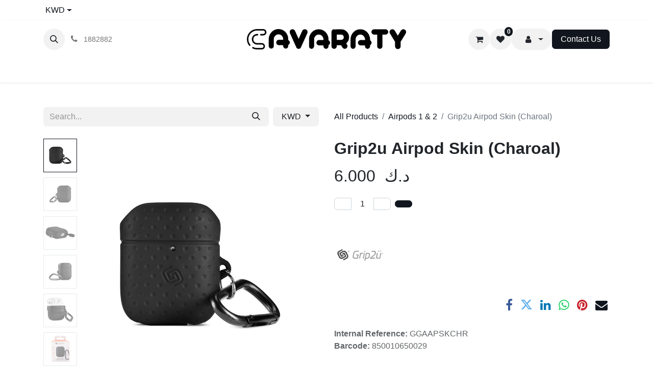

--- FILE ---
content_type: text/html; charset=utf-8
request_url: https://www.cavaraty.com/shop/ggaapskchr-grip2u-airpod-skin-charoal-40266?category=99&order=list_price+desc
body_size: 15177
content:

        

    
        
<!DOCTYPE html>
<html lang="en-US" data-website-id="1" data-main-object="product.template(40266,)" data-add2cart-redirect="1">
    <head>
        <meta charset="utf-8"/>
        <meta http-equiv="X-UA-Compatible" content="IE=edge"/>
        <meta name="viewport" content="width=device-width, initial-scale=1"/>
        <meta name="generator" content="Odoo"/>
            
                        <meta property="og:type" content="website"/>
                        <meta property="og:title" content="Grip2u Airpod Skin (Charoal)"/>
                        <meta property="og:site_name" content="CAVARATY"/>
                        <meta property="og:url" content="https://www.cavaraty.com/shop/ggaapskchr-grip2u-airpod-skin-charoal-40266"/>
                        <meta property="og:image" content="https://www.cavaraty.com/web/image/product.template/40266/image_1024?unique=35fc875"/>
                        <meta property="og:description"/>
            
                    <meta name="twitter:card" content="summary_large_image"/>
                    <meta name="twitter:title" content="Grip2u Airpod Skin (Charoal)"/>
                    <meta name="twitter:image" content="https://www.cavaraty.com/web/image/product.template/40266/image_1024?unique=35fc875"/>
                    <meta name="twitter:description"/>

        <link rel="canonical" href="https://www.cavaraty.com/shop/ggaapskchr-grip2u-airpod-skin-charoal-40266"/>

        <link rel="preconnect" href="https://fonts.gstatic.com/" crossorigin=""/>
        <title> Grip2u Airpod Skin (Charoal) | CAVARATY </title>
        <link type="image/x-icon" rel="shortcut icon" href="/web/image/website/1/favicon?unique=eb61d26"/>
        <link rel="preload" href="/web/static/src/libs/fontawesome/fonts/fontawesome-webfont.woff2?v=4.7.0" as="font" crossorigin=""/>
        <link type="text/css" rel="stylesheet" href="/web/assets/1/00e631c/web.assets_frontend.min.css"/>
        <script id="web.layout.odooscript" type="text/javascript">
            var odoo = {
                csrf_token: "049bd46dd44566bb41a9fe17e8c28dd2b63f3d52o1800171841",
                debug: "",
            };
        </script>
        <script type="text/javascript">
            odoo.__session_info__ = {"is_admin": false, "is_system": false, "is_public": true, "is_website_user": true, "user_id": false, "is_frontend": true, "profile_session": null, "profile_collectors": null, "profile_params": null, "show_effect": true, "currencies": {"130": {"symbol": "\u062f.\u0625", "position": "after", "digits": [69, 2]}, "54": {"symbol": "BD", "position": "after", "digits": [69, 3]}, "1": {"symbol": "\u20ac", "position": "after", "digits": [69, 2]}, "96": {"symbol": " \u062f.\u0643 ", "position": "after", "digits": [69, 3]}, "166": {"symbol": "\u0631.\u0639.", "position": "after", "digits": [69, 3]}, "160": {"symbol": "QR", "position": "after", "digits": [69, 2]}, "153": {"symbol": "SR", "position": "after", "digits": [69, 2]}, "2": {"symbol": "$", "position": "before", "digits": [69, 2]}}, "bundle_params": {"lang": "en_US", "website_id": 1}, "websocket_worker_version": "17.0-3", "translationURL": "/website/translations", "cache_hashes": {"translations": "5429efad817be5878b38169072ec0d40c9ad771b"}, "geoip_country_code": "US", "geoip_phone_code": 1, "lang_url_code": "en_US"};
            if (!/(^|;\s)tz=/.test(document.cookie)) {
                const userTZ = Intl.DateTimeFormat().resolvedOptions().timeZone;
                document.cookie = `tz=${userTZ}; path=/`;
            }
        </script>
        <script type="text/javascript" defer="defer" src="/web/assets/1/73add4e/web.assets_frontend_minimal.min.js" onerror="__odooAssetError=1"></script>
        <script type="text/javascript" defer="defer" data-src="/web/assets/1/59a0a87/web.assets_frontend_lazy.min.js" onerror="__odooAssetError=1"></script>
        
        <!-- Google tag (gtag.js) -->
<script async src="https://www.googletagmanager.com/gtag/js?id=G-NQ85KBWLM1"></script>
<script>
  window.dataLayer = window.dataLayer || [];
  function gtag(){dataLayer.push(arguments);}
  gtag('js', new Date());

  gtag('config', 'G-NQ85KBWLM1');
</script>

<!-- Hotjar Tracking Code for https://www.cavaraty.com -->
<script>
    (function(h,o,t,j,a,r){
        h.hj=h.hj||function(){(h.hj.q=h.hj.q||[]).push(arguments)};
        h._hjSettings={hjid:3871367,hjsv:6};
        a=o.getElementsByTagName('head')[0];
        r=o.createElement('script');r.async=1;
        r.src=t+h._hjSettings.hjid+j+h._hjSettings.hjsv;
        a.appendChild(r);
    })(window,document,'https://static.hotjar.com/c/hotjar-','.js?sv=');
</script>

<!-- Google Tag Manager -->
<script>(function(w,d,s,l,i){w[l]=w[l]||[];w[l].push({'gtm.start':
new Date().getTime(),event:'gtm.js'});var f=d.getElementsByTagName(s)[0],
j=d.createElement(s),dl=l!='dataLayer'?'&l='+l:'';j.async=true;j.src=
'https://www.googletagmanager.com/gtm.js?id='+i+dl;f.parentNode.insertBefore(j,f);
})(window,document,'script','dataLayer','GTM-PW322N3');</script>
<!-- End Google Tag Manager -->

<script id="mcjs">!function(c,h,i,m,p){m=c.createElement(h),p=c.getElementsByTagName(h)[0],m.async=1,m.src=i,p.parentNode.insertBefore(m,p)}(document,"script","https://chimpstatic.com/mcjs-connected/js/users/5ae8215efdbbc54f870384c35/19b84464b557c1bb26a22b6bc.js");</script>
    </head>
    <body>
        <div id="wrapwrap" class="   ">
        
        <div class="tp-bottombar-component o_not_editable w-100 tp-bottombar-component-style-1 p-0 tp-has-drower-element">
            

            <ul class="list-inline my-2 px-5 d-flex tp-bottombar-main-element justify-content-between">
        <li class="list-inline-item o_not_editable position-relative tp-bottom-action-btn text-center  ">
            <a aria-label="Home" class=" " href="/">
                <i class="tp-action-btn-icon fa fa-home"></i>
            </a>
            <div class="tp-action-btn-label">Home</div>
        </li>
        <li class="list-inline-item o_not_editable position-relative tp-bottom-action-btn text-center tp-search-sidebar-action ">
            <a aria-label="Search" class=" " href="#">
                <i class="tp-action-btn-icon fa fa-search"></i>
            </a>
            <div class="tp-action-btn-label">Search</div>
        </li>
                        <li class="list-inline-item text-center tp-bottom-action-btn tp-drawer-action-btn align-items-center d-flex justify-content-center rounded-circle">
                            <a href="#" aria-label="Open menu"><i class="tp-drawer-icon fa fa-th"></i></a>
                        </li>
        <li class="list-inline-item o_not_editable position-relative tp-bottom-action-btn text-center  ">
            <a aria-label="Wishlist" class="o_wsale_my_wish tp-force-d-block " href="/shop/wishlist">
                <i class="tp-action-btn-icon fa fa-heart"></i>
                <sup class="my_wish_quantity o_animate_blink badge text-bg-primary">0</sup>
            </a>
            <div class="tp-action-btn-label">Wishlist</div>
        </li>
        <li class="list-inline-item o_not_editable tp-bottom-action-btn">
            <div class="dropdown">
                <a href="#" class="dropdown-toggle" data-bs-toggle="dropdown" bs-aria-label="Account Info"><i class="fa fa-user tp-action-btn-icon"></i></a>
                <div class="tp-action-btn-label">Account</div>
                <div class="dropdown-menu dropdown-menu-right" role="menu">
                    <div class="dropdown-header">Guest</div>
                    <a href="/web/login" role="menuitem" class="dropdown-item">Login</a>
                    <div class="dropdown-divider"></div>
                    <a href="/shop/cart" role="menuitem" class="dropdown-item">My Cart</a>
                    <a href="/shop/wishlist" role="menuitem" class="dropdown-item">Wishlist (<span class="tp-wishlist-counter">0</span>)</a>
                    <a href="/my/warranties" role="menuitem" class="dropdown-item">Warranties</a>
                </div>
            </div>
        </li>
            </ul>
            <hr class="mx-4"/>
            <ul class="list-inline d-flex my-2 px-5 tp-bottombar-secondary-element justify-content-between">
        <li class="list-inline-item o_not_editable position-relative tp-bottom-action-btn text-center  ">
            <a aria-label="Brands" class=" " href="/shop/all_brands">
                <i class="tp-action-btn-icon fa fa-tag "></i>
            </a>
            <div class="tp-action-btn-label">Brands</div>
        </li>
        <li class="list-inline-item o_not_editable position-relative tp-bottom-action-btn text-center tp-category-action ">
            <a aria-label="Category" class=" " href="#">
                <i class="tp-action-btn-icon fa fa-th-large"></i>
            </a>
            <div class="tp-action-btn-label">Category</div>
        </li>
        <li class="list-inline-item o_not_editable position-relative tp-bottom-action-btn text-center  ">
            <a aria-label="Orders" class=" " href="/my/orders">
                <i class="tp-action-btn-icon fa fa-file-text-o"></i>
            </a>
            <div class="tp-action-btn-label">Orders</div>
        </li>
            </ul>
        </div>
                <header id="top" data-anchor="true" data-name="Header" class="  o_header_fade_out o_hoverable_dropdown">
                    
                <div class="tp-preheader">
                <div class="container">
                    <div class="row justify-content-lg-between justify-content-center align-items-center">
                        <div class="col-auto py-2 d-lg-block">
        

            <div class="js_language_selector  o_not_editable">
                <a href="#" data-bs-toggle="dropdown" aria-haspopup="true" aria-expanded="true" class="dropdown-toggle d-flex align-items-center ">
                            <span class="ms-1">KWD</span>
                </a>
                <div class="dropdown-menu" role="menu">
                        <li class="dropdown-item">
                            <select class="custom-select form-control tp-select-pricelist">
                                    <option selected="selected" value="/shop/change_pricelist/1">
                                         د.ك  KWD
                                    </option>
                                    <option value="/shop/change_pricelist/6">
                                        QR QAR
                                    </option>
                                    <option value="/shop/change_pricelist/233">
                                        ر.ع. OMR
                                    </option>
                                    <option value="/shop/change_pricelist/231">
                                        $ USD
                                    </option>
                                    <option value="/shop/change_pricelist/230">
                                        د.إ AED
                                    </option>
                                    <option value="/shop/change_pricelist/229">
                                        BD BHD
                                    </option>
                            </select>
                        </li>
                            <a class="dropdown-item my-1 js_change_lang" href="/ar_001/shop/ggaapskchr-grip2u-airpod-skin-charoal-40266?category=99&amp;order=list_price+desc" data-url_code="ar_001">
                                <span> الْعَرَبيّة</span>
                            </a>
                            <a class="dropdown-item my-1 js_change_lang" href="/shop/ggaapskchr-grip2u-airpod-skin-charoal-40266?category=99&amp;order=list_price+desc" data-url_code="en_US">
                                <span>English (US)</span>
                            </a>
                </div>
            </div>
        
                        </div>
                    </div>
                </div>
            </div>
            
    <nav data-name="Navbar" aria-label="Main" class="navbar navbar-expand-lg navbar-light o_colored_level o_cc d-none d-lg-block pt-3 shadow-sm ">
        

                <div id="o_main_nav" class="o_main_nav container flex-wrap">
                    <div class="o_header_hide_on_scroll d-grid align-items-center w-100 o_grid_header_3_cols pb-3">
                        <ul class="navbar-nav align-items-center gap-1">
                            
        <li class="">
                <div class="modal fade css_editable_mode_hidden" id="o_search_modal" aria-hidden="true" tabindex="-1">
                    <div class="modal-dialog modal-lg pt-5">
                        <div class="modal-content mt-5">
    <form method="get" class="o_searchbar_form o_wait_lazy_js s_searchbar_input " action="/website/search" data-snippet="s_searchbar_input">
            <div role="search" class="input-group ">
        <input type="search" name="search" class="search-query form-control oe_search_box border-0 bg-light None" placeholder="Search..." value="" data-search-type="products" data-limit="5" data-display-image="true" data-display-description="true" data-display-extra-link="true" data-display-detail="true" data-order-by="name asc"/>
        <button type="submit" aria-label="Search" title="Search" class="btn oe_search_button btn-light">
            <i class="oi oi-search"></i>
        </button>
    </div>

            <input name="order" type="hidden" class="o_search_order_by" value="name asc"/>
            
    
        </form>
                        </div>
                    </div>
                </div>
                <a data-bs-target="#o_search_modal" data-bs-toggle="modal" role="button" title="Search" href="#" class="btn rounded-circle p-1 lh-1 o_navlink_background text-reset o_not_editable">
                    <i class="oi oi-search fa-stack lh-lg"></i>
                </a>
        </li>
                            
                            
        <li class="">
                <div data-name="Text" class="s_text_block ">
                    <a href="tel://1882882" class="nav-link o_nav-link_secondary p-2" data-bs-original-title="" title="">
                        <i class="fa fa-1x fa-fw fa-phone me-1"></i>&nbsp;<span class="o_force_ltr"><small style="display: inline-block;">1882882</small></span></a>
                </div>
        </li>
                        </ul>
                        
    <a data-name="Navbar Logo" href="/" class="navbar-brand logo mx-auto mw-100">
            
            <span role="img" aria-label="Logo of CAVARATY" title="CAVARATY"><img src="/web/image/website/1/logo/CAVARATY?unique=eb61d26" class="img img-fluid" width="95" height="40" alt="CAVARATY" loading="lazy"/></span>
        </a>
    
                        <ul class="navbar-nav align-items-center gap-1 flex-wrap justify-content-end ms-auto">
        
            <li class=" divider d-none"></li> 
            <li class="o_wsale_my_cart  ">
                <a href="/shop/cart" aria-label="eCommerce cart" class="o_navlink_background btn position-relative rounded-circle p-1 text-reset">
                    <div class="">
                        <i class="fa fa-shopping-cart fa-stack"></i>
                        <sup class="my_cart_quantity badge text-bg-primary position-absolute top-0 end-0 mt-n1 me-n1 rounded-pill d-none" data-order-id="">0</sup>
                    </div>
                </a>
            </li>
        
        
            <li class="o_wsale_my_wish  ">
                <a href="/shop/wishlist" class="o_navlink_background btn position-relative rounded-circle p-1 text-reset">
                    <div class="">
                        <i class="fa fa-1x fa-heart fa-stack"></i>
                        <sup class="my_wish_quantity o_animate_blink badge text-bg-primary position-absolute top-0 end-0 mt-n1 me-n1 rounded-pill">0</sup>
                    </div>
                </a>
            </li>
        
                            
            <li class=" o_no_autohide_item">
                <a href="/web/login" class="o_navlink_background btn rounded-circle text-reset d-none">Sign in</a>
            </li>
                            
        
    <li class="dropdown o_no_autohide_item">
                <a href="#" role="button" data-bs-toggle="dropdown" class="dropdown-toggle btn o_navlink_background btn d-flex align-items-center rounded-pill py-1 text-reset">
                    <div class="">
                        <i class="fa fa-1x fa-fw fa-user fa-stack"></i>
                    </div>
                    
                </a>
                <div role="menu" class="dropdown-menu js_usermenu dropdown-menu-end">
                    <span class="dropdown-item ps-3">Guest</span>
                    <a href="/web/login" role="menuitem" class="dropdown-item ps-3">Login</a>
                    <div id="o_logout_divider_123" class="dropdown-divider"></div>
                    <a href="/shop/cart" role="menuitem" class="dropdown-item ps-3">
                        <i class="fa fa-fw fa-shopping-cart me-1 small text-primary"></i>My Cart</a>
                    <a href="/shop/wishlist" role="menuitem" class="dropdown-item ps-3">
                        <i class="fa fa-fw fa-heart me-1 small text-primary"></i>
                        Wishlist (<span class="tp-wishlist-counter">0</span>)</a>
                    <a href="/my/warranties" role="menuitem" class="dropdown-item ps-3">
                        <i class="fa fa-fw fa-certificate me-1 small text-primary"></i>
                    Warranties</a>
                </div>
            </li>
        
                            
                            
        <li class="">
            <div class="oe_structure oe_structure_solo ">
                <section class="oe_unremovable oe_unmovable s_text_block" data-snippet="s_text_block" data-name="Text">
                    <div class="container">
                        <a href="/contactus" class="oe_unremovable btn btn-primary btn_cta">Contact Us</a>
                    </div>
                </section>
            </div>
        </li>
                        </ul>
                    </div>
                    <div class="d-flex justify-content-center w-100">
                        
    <ul id="top_menu" role="menu" class="nav navbar-nav top_menu o_menu_loading pb-0">
        

                            
    <li role="presentation" class="nav-item">
        <a role="menuitem" href="/shop/all_brands" class="nav-link ">
            <span>BRANDS</span>
        </a>
    </li>
    <li role="presentation" class="nav-item dropdown position-static">
        <a data-bs-toggle="dropdown" href="#" role="menuitem" class="nav-link dropdown-toggle o_mega_menu_toggle  " data-bs-display="static">
            <span>DEVICES</span>
        </a>
        <div data-name="Mega Menu" class="dropdown-menu o_mega_menu dropdown-menu-left"><section class="s_mega_menu_1 tp-mega-menu p-3 p-lg-4 o_colored_level" data-snippet="s_mega_menu_1" data-name="Mega Menu - 1" style="background-color: white !important;"><div class="container"><div class="row g-0 s_nb_column_fixed"><div class="col-12 col-lg-6"><div class="row g-0"><div class="col-12 col-lg-6"><h6><a href="/shop/category/devices-apple-174">Apple</a></h6><ul class="list-unstyled tp-megamenu-list-dark mb-4"><li><a href="/shop/category/devices-apple-iphone-190#top">iPhone</a></li><li><a href="/shop/category/devices-apple-ipad-185#top">iPad</a></li><li><a href="/shop/category/devices-apple-apple-watch-180#top" data-bs-original-title="" title="" aria-describedby="tooltip876722">Apple Watch</a></li><li><a href="/shop/category/devices-apple-apple-airpods-175#top">Apple AirPods</a></li><li><a href="/shop/category/devices-apple-apple-tv-179#top">Apple TV<br></a></li><li><a href="/shop/category/devices-apple-apple-pencil-178#top"><br></a></li><li><a href="/shop/category/devices-apple-macbook-557" data-bs-original-title="" title="" aria-describedby="tooltip580268"><br data-bs-original-title="" title="" aria-describedby="tooltip774434"></a></li></ul></div><div class="col-12 col-lg-6"><h6> <a href="/shop/category/devices-samsung-198">Samsung</a></h6><ul class="list-unstyled tp-megamenu-list-dark mb-4"><li><a href="/shop/category/devices-samsung-galaxy-watch-488#top">Galaxy Watch</a></li><li><a href="/shop/category/devices-samsung-galaxy-buds-199#top">Galaxy Buds</a></li></ul><h6><br></h6><ul class="list-unstyled tp-megamenu-list-dark mb-4 mb-lg-0"><li><br></li></ul></div></div></div><div class="col-12 col-lg-6"><div class="row g-0"><div class="col-12 col-lg-6"><h6> <a href="/shop/category/devices-huawei-492">Huawei</a></h6><ul class="list-unstyled tp-megamenu-list-dark mb-4 mb-lg-0"><li><a href="/shop/category/devices-huawei-freebuds-493#top">Huawei FreeBuds</a></li><li><br></li><li><br></li><li><br></li><li><br></li></ul></div><div class="col-12 col-lg-6"><h6><a href="/shop/category/devices-alcatel-468#top">Alcatel</a></h6><ul class="list-unstyled tp-megamenu-list-dark"><li><a href="/shop/category/devices-alcatel-phones-487#top">Phone</a>s</li><li><br></li><li><br></li></ul></div></div></div></div></div></section>



























































































<section class="s_mega_menu_1 tp-mega-menu p-3 p-lg-4 o_colored_level" data-snippet="s_mega_menu_1" data-name="Mega Menu - 1" style="background-color: white !important;">
            <div class="container">
                <div class="g-0 row s_nb_column_fixed">
                    <div class="col-12 col-lg-6"><div class="g-0 row"><div class="col-12 col-lg-6"><ul class="list-unstyled mb-4 tp-megamenu-list-dark"><li><br></li></ul><ul class="list-unstyled mb-4 mb-lg-0 tp-megamenu-list-dark"><li><a href="#" data-bs-original-title="" title="" aria-describedby="tooltip548295"> </a></li></ul></div></div></div></div>
            </div>
        </section></div>
        
    </li>
    <li role="presentation" class="nav-item dropdown position-static">
        <a data-bs-toggle="dropdown" href="#" role="menuitem" class="nav-link dropdown-toggle o_mega_menu_toggle  " data-bs-display="static">
            <span>COVERS</span>
        </a>
        <div data-name="Mega Menu" class="dropdown-menu o_mega_menu dropdown-menu-left o_no_parent_editor"><section class="s_mega_menu_1 tp-mega-menu p-3 p-lg-4 o_colored_level pb64" data-snippet="s_mega_menu_1" data-name="Mega Menu - 1" style="background-color: white !important; background-image: none;">
            <div class="container">
                <div class="row g-0 s_nb_column_fixed">
                    <div class="col-12 col-lg-6 o_colored_level">
                        <div class="row g-0">
                            <div class="col-12 col-lg-6 o_colored_level"><h6><br></h6><h6><a href="/shop?order=create_date+desc&amp;category=115">iPhone</a></h6><ul class="list-unstyled tp-megamenu-list-dark mb-4"><li>i<a href="/shop/category/covers-apple-iphone-iphone-17-788" data-bs-original-title="" title="">Phone 1</a>7</li><li>i<a href="/shop/category/covers-apple-iphone-iphone-16-686">Phone 16</a></li><li><a href="/shop/category/covers-apple-iphone-iphone-15-634">iPhone 15</a></li><li><a href="/shop/category/covers-apple-iphone-iphone-14-595">iPhone 14</a></li><li><a href="/shop/category/covers-apple-iphone-iphone-13-main-485#top">iPhone 13</a></li><li><a href="/shop/category/covers-apple-iphone-iphone-12-607">iPhone 12</a></li><li><a href="/shop/category/covers-apple-iphone-iphone-11-546#top">iPhone 11</a></li><li><a href="/shop/category/covers-apple-iphone-iphone-x-xs-129#top">iPhone X/XS</a></li><li><a href="/shop/category/covers-apple-iphone-iphone-xs-max-131#top">iPhone X/XS Max</a></li><li><a href="/shop/category/covers-apple-iphone-iphone-xr-130#top">iPhone XR</a></li><li><a href="/shop/category/covers-apple-iphone-115#top">More ..</a></li></ul><h6><a href="/shop/category/covers-apple-97">Apple</a></h6><ul class="list-unstyled tp-megamenu-list-dark mb-4"><li><a href="/shop/category/covers-apple-apple-watch-101" data-bs-original-title="" title="" aria-describedby="tooltip570955">Apple Watch</a></li><li><a href="/shop/category/covers-apple-airtag-479">Apple AirTag</a></li><li><a href="https://www.cavaraty.com/shop/category/covers-apple-apple-pencil-547">Apple Pencil</a></li><li><a href="/shop/category/covers-apple-macbook-569">Apple MacBook</a><br></li><li><a href="/shop/category/covers-apple-apple-tv-remote-480" data-bs-original-title="" title="" aria-describedby="tooltip660746">Apple TV Remote</a></li></ul><p><br></p></div><div class="col-12 col-lg-6 o_colored_level"><ul class="list-unstyled mb-4 tp-megamenu-list-dark"> </ul><h6><a href="/shop?order=create_date+desc&amp;category=102">iPad</a></h6><ul class="list-unstyled tp-megamenu-list-dark mb-4 mb-lg-0"><li><a href="/shop/category/covers-apple-ipad-ipad-pro-13-674">iPad Pro 13"<br data-bs-original-title="" title="" aria-describedby="tooltip870499"></a></li><li><a href="/shop/category/covers-apple-ipad-ipad-pro-12-9-113" data-bs-original-title="" title="" aria-describedby="tooltip599323">iPad Pro 12.9"</a> </li><li><a href="/shop/category/covers-apple-ipad-ipad-pro-11-665" data-bs-original-title="" title="">iPad Pro 11"</a> </li><li><a href="/shop/category/covers-apple-ipad-ipad-10-9-105">iPad 10.9"</a> </li><li><a href="/shop/category/covers-apple-ipad-ipad-mini-542#top">iPad Mini</a></li><li><a href="/shop/category/covers-apple-ipad-ipad-10-2-103">iPad 10.2"</a> </li><li><a href="/shop/category/covers-apple-ipad-102">More ..</a></li><li><br></li></ul><h6><a href="/shop/category/covers-apple-airpods-98" data-bs-original-title="" title="" aria-describedby="tooltip240961">Airpods</a></h6><ul class="list-unstyled tp-megamenu-list-dark mb-4 mb-lg-0"><li><a href="/shop/category/covers-apple-airpods-airpods-max-573">Airpods Max</a></li><li><a href="/shop/category/covers-apple-airpods-airpods-pro-100" data-bs-original-title="" title="" aria-describedby="tooltip453810">Airpods Pro</a></li><li><a href="/shop/category/covers-apple-airpods-airpods-1-2-99">Airpods </a></li></ul></div>
                        </div>
                    </div>
                    <div class="col-12 col-lg-6 o_colored_level">
                        <div class="row g-0">
                            <div class="col-12 col-lg-6 o_colored_level">
                                <h6><br></h6><h6><a href="/shop/category/covers-samsung-151#top">Samsung</a></h6>
                                <ul class="list-unstyled tp-megamenu-list-dark mb-4 mb-lg-0">
                                    <li><a href="/shop/category/covers-samsung-galaxy-note-152#top">Galaxy Note</a></li>
                                    <li><a href="/shop/category/covers-samsung-galaxy-731">Galaxy S</a></li>
                                    <li><a href="/shop/category/covers-samsung-galaxy-z-538#top">Galaxy Z</a></li><li><a href="/shop/category/covers-samsung-galaxy-tablets-544#top" data-bs-original-title="" title="" aria-describedby="tooltip622803">Galaxy Tablet</a></li>
                                    
                                    
                                    <li><a href="#" data-bs-original-title="" title="" aria-describedby="tooltip669139"> </a></li>
                                    
                                </ul>
                            </div>
                            <div class="col-12 col-lg-6">
                                <h6>
                                    <br></h6><h6><a href="/shop/category/covers-huawei-139#top">Huawei</a></h6>
                                <ul class="list-unstyled tp-megamenu-list-dark">
                                    <li><a href="/shop/category/covers-huawei-huawei-mate-141#top">Huawei Mate</a></li><li><a href="/shop/category/covers-huawei-huawei-p-146#top" data-bs-original-title="" title="" aria-describedby="tooltip186502">Huawei Pro</a></li>
                                    <li><br></li>
                                    <li><br></li>
                                    
                                    
                                    <li><a href="#" data-bs-original-title="" title="" aria-describedby="tooltip66734"> </a></li>
                                    
                                </ul>
                            </div>
                        </div>
                    </div>
                </div>
            </div>
        </section></div>
        
    </li>
    <li role="presentation" class="nav-item dropdown position-static">
        <a data-bs-toggle="dropdown" href="#" role="menuitem" class="nav-link dropdown-toggle o_mega_menu_toggle  " data-bs-display="static">
            <span>SCREENS</span>
        </a>
        <div data-name="Mega Menu" class="dropdown-menu o_mega_menu dropdown-menu-left o_no_parent_editor"><section class="s_mega_menu_1 tp-mega-menu p-3 p-lg-4 o_colored_level" data-snippet="s_mega_menu_1" data-name="Mega Menu - 1" style="background-color: white !important; background-image: none;">
            <div class="container">
                <div class="row g-0 s_nb_column_fixed">
                    <div class="col-12 col-lg-6 o_colored_level">
                        <div class="row g-0">
                            <div class="col-12 col-lg-6 o_colored_level">
                                
                                

                                <h6><a href="/shop/category/screen-protectors-apple-iphone-710" data-bs-original-title="" title="">iPhone</a></h6>
                                <ul class="list-unstyled tp-megamenu-list-dark mb-4 mb-lg-0">
                                    
                                
                                    <li><a title="" data-bs-original-title="" href="/shop/category/screen-protectors-apple-iphone-iphone-17-792">iPhone 17</a></li><li><a href="/shop/category/screen-protectors-apple-iphone-710" data-bs-original-title="" title="">iPhone 16</a></li><li><a href="/shop/category/screen-protectors-apple-iphone-iphone-15-637" data-bs-original-title="" title="" aria-describedby="tooltip743492">iPhone 15</a></li><li><a href="/shop/category/screen-protectors-apple-iphone-iphone-14-600" data-bs-original-title="" title="">iPhone 14</a></li><li><a href="/shop/category/screen-protectors-apple-iphone-iphone-13-519" data-bs-original-title="" title="" aria-describedby="tooltip763239">iPhone 13</a></li><li><a href="/shop/category/screen-protectors-apple-iphone-iphone-12-523#top" data-bs-original-title="" title="" aria-describedby="tooltip827199">iPhone 12</a></li><li><a href="/shop/category/screen-protectors-apple-iphone-518#top">More ..</a></li>
                                    
                                    <li><br></li>
                                </ul>
                            </div>
                            <div class="col-12 col-lg-6">
                                <h6> <a href="/shop/category/screen-protectors-apple-ipad-315">iPad</a></h6>
                                <ul class="list-unstyled tp-megamenu-list-dark mb-4">
                                    <li><a href="/shop/category/screen-protectors-apple-ipad-ipad-pro-12-9-2020-326" data-bs-original-title="" title="" aria-describedby="tooltip418838">iPad Pro 12.9" </a><a href="/shop/category/screen-protectors-apple-ipad-ipad-12-9-pro-3rd-gen-320" data-bs-original-title="" title="" aria-describedby="tooltip775671"><br></a></li><li><a href="/shop/category/screen-protectors-apple-ipad-ipad-pro-11-2020-325">iPad Pro 11"</a> </li><li><a href="/shop/category/screen-protectors-apple-ipad-ipad-10-9-318">iPad 10.9"</a> </li><li><a href="/shop/category/screen-protectors-apple-ipad-ipad-mini-6-537">iPad Mini 6</a></li><li><a href="/shop/category/screen-protectors-apple-ipad-ipad-10-2-316">iPad 10.2"</a> </li><li><a href="/shop/category/screen-protectors-apple-ipad-315">More ..<br></a></li><li><br></li><li><a href="/shop/category/screen-protectors-apple-ipad-315"><br data-bs-original-title="" title="" aria-describedby="tooltip857436"></a></li><li><br></li>
                                    
                                    <li><br></li>
                                </ul>

                                <h6> </h6>
                                <ul class="list-unstyled tp-megamenu-list-dark mb-4 mb-lg-0">
                                    <li><br></li>
                                    <li><br></li>
                                    
                                </ul>
                            </div>
                        </div>
                    </div>
                    <div class="col-12 col-lg-6">
                        <div class="row g-0">
                            <div class="col-12 col-lg-6"><h6 style='box-sizing: border-box; margin-top: 0px; margin-bottom: 0.5rem; font-family: Poppins, "Odoo Unicode Support Noto", sans-serif; font-weight: 500; line-height: 1.4; color: rgb(52, 58, 64); font-size: 0.875rem;'><a href="/shop?order=create_date+desc&amp;category=562">Apple Watch</a></h6><h6><ul class="list-unstyled tp-megamenu-list-dark mb-4" style='color: rgb(108, 117, 125); font-family: Cairo, "Odoo Unicode Support Noto", sans-serif;'><li><a href="/shop?order=create_date+desc&amp;category=562" data-bs-original-title="" title="" aria-describedby="tooltip609389">Apple Watch 41 / 45mm</a></li></ul></h6></div>
                            <div class="col-12 col-lg-6">
                                
                                <ul class="list-unstyled tp-megamenu-list-dark">
                                    <li><h6><a href="https://www.cavaraty.com/shop/category/screen-protectors-samsung-348">Samsung</a></h6><ul class="list-unstyled tp-megamenu-list-dark mb-4 mb-lg-0"><li><a href="https://www.cavaraty.com/shop/category/screen-protectors-samsung-galaxy-note-349#top">Galaxy Note</a></li><li><a href="https://www.cavaraty.com/shop/category/screen-protectors-samsung-galaxy-s-353#top" data-bs-original-title="" title="" aria-describedby="tooltip973117">Galaxy S</a></li></ul></li>
                                </ul>
                            </div>
                        </div>
                    </div>
                </div>
            </div>
        </section></div>
        
    </li>
    <li role="presentation" class="nav-item dropdown position-static">
        <a data-bs-toggle="dropdown" href="#" role="menuitem" class="nav-link dropdown-toggle o_mega_menu_toggle  " data-bs-display="static">
            <span>SMART WATCH</span>
        </a>
        <div data-name="Mega Menu" class="dropdown-menu o_mega_menu dropdown-menu-left"><section class="s_mega_menu_1 tp-mega-menu p-3 p-lg-4 o_colored_level pb64" data-snippet="s_mega_menu_1" data-name="Mega Menu - 1" style="background-color: white !important; background-image: none;">
            <div class="container">
                <div class="row g-0 s_nb_column_fixed">
                    <div class="col-12 col-lg-6 o_colored_level">
                        <div class="row g-0">
                            <div class="col-12 col-lg-6 o_colored_level">
                                <h6>
                                    <a href="/shop/category/smart-watches-accessories-373">Smart Watches Accessories</a></h6>
                                <ul class="list-unstyled tp-megamenu-list-dark mb-4">
                                    <li><a href="/shop/category/smart-watches-accessories-bands-559">Bands</a></li>
                                    <li><a href="/shop/category/smart-watches-accessories-covers-560">Covers</a></li><li><a href="/shop/category/smart-watches-accessories-chargers-561">Chargers</a></li><li><a href="/shop/category/smart-watches-accessories-screen-protectors-562">Screen Protectors</a></li>
                                    <li><br></li>
                                </ul>

                                <h6> </h6>
                            </div>
                            <div class="col-12 col-lg-6 o_colored_level">
                                <h6> <a href="/shop/category/smart-watches-577">Smart Watches</a></h6>
                                <ul class="list-unstyled tp-megamenu-list-dark mb-4">
                                    <li><a href="/shop/category/devices-apple-apple-watch-180" data-bs-original-title="" title="" aria-describedby="tooltip194975">Apple Watch</a></li>
                                    
                                    <li><a href="/shop/category/smart-watches-fitbit-582">Fitbit<br data-bs-original-title="" title="" aria-describedby="tooltip202641"></a></li><li><br></li>
                                </ul>

                                <h6>
                                    </h6><p><br></p>
                            </div>
                        </div>
                    </div>
                    
                </div>
            </div>
        </section></div>
        
    </li>
    <li role="presentation" class="nav-item dropdown position-static">
        <a data-bs-toggle="dropdown" href="#" role="menuitem" class="nav-link dropdown-toggle o_mega_menu_toggle  " data-bs-display="static">
            <span>POWER &amp; ADAPTERS</span>
        </a>
        <div data-name="Mega Menu" class="dropdown-menu o_mega_menu dropdown-menu-left"><section class="s_mega_menu_1 tp-mega-menu p-3 p-lg-4 o_colored_level" data-snippet="s_mega_menu_1" data-name="Mega Menu - 1" style="background-color: white !important; background-image: none;">
        <div class="container">
          <div class="row g-0 s_nb_column_fixed">
            <div class="col-12 col-lg-6 o_colored_level">
              <div class="row g-0">
                <div class="col-12 col-lg-6 o_colored_level">
                  <h6><a href="/shop/category/power-adapters-cables-471#top">Cables</a></h6>
                  <ul class="list-unstyled tp-megamenu-list-dark mb-4">
                    <li>
                      <a href="/shop/category/power-adapters-cables-lightning-74#top">Lightning</a></li>
                    <li><a href="/shop/category/power-adapters-cables-type-c-78#top">Type-C</a></li>
                    <li><a href="/shop/category/power-adapters-cables-micro-75#top">Micro USB</a></li><li><a href="/shop/category/power-adapters-cables-hdmi-476#top">HDMI</a></li><li><a href="/shop/category/power-adapters-cables-aux-474#top" data-bs-original-title="" title="" aria-describedby="tooltip286210">AUX</a></li><li><a href="/shop/category/power-adapters-cables-wireless-80#top">Wireless</a></li></ul><ul class="list-unstyled tp-megamenu-list-dark mb-4 mb-lg-0">
                    <li><br></li>
                    <li><br></li>
                  </ul>
                </div>
                <div class="col-12 col-lg-6 o_colored_level">
                  <h6><a href="/shop/category/power-adapters-powerbanks-473#top">Powerbanks</a></h6>
                  <ul class="list-unstyled tp-megamenu-list-dark mb-4">
                    <li><a href="/shop/category/power-adapters-powerbanks-powerbanks-477#top" data-bs-original-title="" title="" aria-describedby="tooltip136497">Powerbanks</a></li>
                    
                    <li><a href="/shop/category/power-adapters-powerbanks-station-business-310#top">Station &amp; Business</a> </li><li><a href="/shop/category/power-adapters-powerbanks-batteries-53#top">Batteries</a></li>
                  </ul>
                  <h6><br></h6>
                </div>
              </div>
            </div>
            <div class="col-12 col-lg-6 o_colored_level">
              <div class="row g-0">
                <div class="col-12 col-lg-6 o_colored_level">
                  <h6><a href="/shop/category/power-adapters-adapters-73#top">Adapters</a></h6>
                  <ul class="list-unstyled tp-megamenu-list-dark mb-4 mb-lg-0">
                    <li><a href="/shop/category/power-adapters-adapters-wall-adapters-512#top">Wall Adapters</a></li>
                    <li><a href="/shop/category/power-adapters-adapters-computer-tablet-adapters-513#top">Computers and Tablets Adapters</a></li>
                    <li><a href="/shop/category/power-adapters-adapters-extensions-496#top">Extensions</a></li>
                    
                  </ul>
                </div>
                <div class="col-12 col-lg-6 o_colored_level">
                  <h6><a href="/shop/category/audio-and-video-275#top">Audio &amp; Video</a> </h6>
                  <ul class="list-unstyled tp-megamenu-list-dark">
                    <li><a href="/shop/category/audio-and-video-speakers-367#top">Speakers</a></li>
                    <li><a href="/shop/category/audio-and-video-headsets-256#top">Headsets</a></li>
                    <li><a href="/shop/category/audio-and-video-microphones-366#top">Microphones</a></li>
                    <li><a href="/shop/category/audio-and-video-aux-276#top">AUX</a></li>
                    <li><a href="/shop/category/audio-and-video-hdmi-277#top">HDMI</a></li>
                    <li><a href="/shop/category/audio-and-video-projectors-478#top">Projectors</a></li>
                    <li><br></li>
                  </ul>
                </div>
              </div>
            </div>
          </div>
        </div>
      </section></div>
        
    </li>
    <li role="presentation" class="nav-item dropdown position-static">
        <a data-bs-toggle="dropdown" href="#" role="menuitem" class="nav-link dropdown-toggle o_mega_menu_toggle  " data-bs-display="static">
            <span>CAR</span>
        </a>
        <div data-name="Mega Menu" class="dropdown-menu o_mega_menu dropdown-menu-left"><section class="s_mega_menu_1 tp-mega-menu p-3 p-lg-4 o_colored_level" data-snippet="s_mega_menu_1" data-name="Mega Menu - 1" style="background-color: white !important; background-image: none;">
            <div class="container">
                <div class="row g-0 s_nb_column_fixed">
                    <div class="col-12 col-lg-6 o_colored_level">
                        <div class="row g-0">
                            <div class="col-12 col-lg-6 o_colored_level">
                                <h6> <a href="/shop/category/car-kits-car-stands-66">Car Stands</a></h6>
                                <ul class="list-unstyled tp-megamenu-list-dark mb-4">
                                    <li><a href="/shop/category/car-kits-car-stands-ac-slot-552">AC Slot</a></li>
                                    <li><a href="/shop/category/car-kits-car-stands-window-dashboard-553">Window / Dashboard</a></li>
                                    <li><a href="/shop/category/car-kits-car-stands-cup-holder-554">Cup Holder</a></li>
                                </ul>

                                <h6> </h6>
                            </div>
                            <div class="col-12 col-lg-6 o_colored_level">
                                <h6><a href="/shop/category/car-kits-car-chargers-65">Car Chargers</a></h6>
                                <ul class="list-unstyled tp-megamenu-list-dark mb-4">
                                    <li><a href="/shop/category/car-kits-car-chargers-wired-555">Wired</a></li>
                                    <li><a href="/shop/category/car-kits-car-chargers-wireless-556">Wireless</a></li>
                                    <li><br></li>
                                </ul>

                                <h6> </h6>
                            </div>
                        </div>
                    </div>
                    <div class="col-12 col-lg-6 o_colored_level">
                        <div class="row g-0">
                            <div class="col-12 col-lg-6 o_colored_level">
                                <h6><a href="/shop/category/car-kits-car-accessories-64">Car Accessories</a></h6>
                                <ul class="list-unstyled tp-megamenu-list-dark mb-4 mb-lg-0">
                                    <li><br></li></ul></div>
                        </div>
                    </div>
                </div>
            </div>
        </section></div>
        
    </li>
    <li role="presentation" class="nav-item dropdown position-static">
        <a data-bs-toggle="dropdown" href="#" role="menuitem" class="nav-link dropdown-toggle o_mega_menu_toggle  " data-bs-display="static">
            <span>BOTTLES</span>
        </a>
        <div data-name="Mega Menu" class="dropdown-menu o_mega_menu dropdown-menu-left"><section class="s_mega_menu_1 tp-mega-menu p-3 p-lg-4 o_colored_level" data-snippet="s_mega_menu_1" data-name="Mega Menu - 1" style="background-color: white !important;">
            <div class="container">
                <div class="row g-0 s_nb_column_fixed">
                    <div class="col-12 col-lg-6 o_colored_level">
                        <div class="row g-0">
                            <div class="col-12 col-lg-6 o_colored_level">
                                <h6><a href="/shop/category/bottles-56">Bottles Capacity</a></h6>
                                <ul class="list-unstyled tp-megamenu-list-dark mb-4">
                                    <li><a href="/shop/category/bottles-bottle-350-ml-59">350 ml</a></li>
                                    <li><a href="/shop/category/bottles-bottle-500-ml-60">500 ml</a></li>
                                    <li><a href="/shop/category/bottles-bottle-750-ml-61">750 ml</a></li><li><a href="/shop/category/bottles-bottle-1-liter-57">1 L</a></li><li><a href="/shop/category/bottles-bottle-2-liter-58">2 L</a></li>
                                </ul>

                                <h6><br></h6>
                            </div>
                            <div class="col-12 col-lg-6 o_colored_level">
                                <h6>
                                    <a href="/shop/category/bottles-bottles-accessories-62">Bottles Accessories</a></h6>
                                <ul class="list-unstyled tp-megamenu-list-dark mb-4">
                                    <li><a href="/shop/category/bottles-bottles-accessories-handles-551">Handles</a></li>
                                    <li><a href="/shop/category/bottles-bottles-accessories-lids-550">Lids</a></li>
                                    <li><br></li>
                                </ul>

                                <h6> </h6>
                            </div>
                        </div>
                    </div>
                    
                </div>
            </div>
        </section></div>
        
    </li>
    <li role="presentation" class="nav-item dropdown position-static">
        <a data-bs-toggle="dropdown" href="#" role="menuitem" class="nav-link dropdown-toggle o_mega_menu_toggle  " data-bs-display="static">
            <span>MORE</span>
        </a>
        <div data-name="Mega Menu" class="dropdown-menu o_mega_menu dropdown-menu-right"><section class="s_mega_menu_1 tp-mega-menu p-3 p-lg-4 o_colored_level" data-snippet="s_mega_menu_1" data-name="Mega Menu - 1" style="background-color: white !important; background-image: none;">
            <div class="container">
                <div class="row g-0 s_nb_column_fixed">
                    <div class="col-12 col-lg-6 o_colored_level">
                        <div class="row g-0">
                            <div class="col-12 col-lg-6 o_colored_level">
                                <h6><a href="/shop?order=create_date+desc&amp;category=296">Photography</a></h6>
                                <ul class="list-unstyled tp-megamenu-list-dark mb-4">
                                    <li><a href="/shop/category/photography-cameras-lenses-300#top">Cameras &amp; Lenses</a> </li>
                                    
                                    <li><a href="/shop/category/photography-tripods-302#top">Tripods</a></li><li><a href="/shop/category/photography-lights-studios-301#top">Lights &amp; Studios</a> </li><li><a href="/shop/category/photography-photo-printers-299#top">Photo Printers</a></li>
                                </ul>

                                <h6><a href="/shop/category/games-249#top">Games</a></h6>
                                <ul class="list-unstyled tp-megamenu-list-dark mb-4 mb-lg-0">
                                    <li><a href="/shop/category/games-controllers-506#top">Controllers</a></li>
                                    <li><a href="/shop/category/games-board-games-507#top">Board Games</a></li>
                                    <li><br></li>
                                </ul>
                            </div>
                            <div class="col-12 col-lg-6 o_colored_level">
                                <h6>
                                    <a href="/shop/category/smart-home-500#top">Smart Home</a></h6>
                                <ul class="list-unstyled tp-megamenu-list-dark mb-4">
                                    <li><a href="/shop/category/smart-home-smart-lamps-501#top" data-bs-original-title="" title="" aria-describedby="tooltip791488">Smart Lamps</a></li>
                                    <li><a href="/shop/category/smart-home-smart-scales-505#top">Smart Scales</a></li>
                                    <li><a href="/shop/category/smart-home-smart-fans-502#top">Smart Fans</a></li><li><a href="/shop/category/smart-home-smart-vacuums-503#top">Smart Vacuums</a></li>
                                </ul>

                                <h6>
                                    <a href="/shop/category/bags-wallets-50#top">Bags &amp; Wallets</a></h6>
                                <ul class="list-unstyled tp-megamenu-list-dark mb-4 mb-lg-0"><li><a href="/shop/category/bags-wallets-bags-51#top">Bags</a></li><li><a href="/shop/category/bags-wallets-wallets-52" data-bs-original-title="" title="" aria-describedby="tooltip571699">Wallets</a></li></ul><p><a href="/shop/category/bags-wallets-phone-wallets-564" data-bs-original-title="" title="" aria-describedby="tooltip528154"><font style="color: rgb(86, 96, 106);">Phone Wallets</font></a></p>
                            </div>
                        </div>
                    </div>
                    <div class="col-12 col-lg-6 o_colored_level">
                        <div class="row g-0">
                            <div class="col-12 col-lg-6 o_colored_level">
                                <h6><a href="/shop/category/clean-care-kits-49#top" data-bs-original-title="" title="" aria-describedby="tooltip818950">Cleaning &amp; Care Kits</a> </h6>
                                <ul class="list-unstyled tp-megamenu-list-dark mb-4 mb-lg-0"><li><a href="/shop/category/clean-care-kits-vacuums-510#top">Vacuums</a></li><li><a href="/shop/category/clean-care-kits-hygiene-511#top">Hygiene</a></li><li><a href="/shop/category/clean-care-kits-microfiber-cloths-509#top">Microfiber Cloths</a></li><li><br></li><li><a href="/shop/category/grips-stands-250#top" style='color: rgb(0, 0, 0); background-color: rgb(255, 255, 255); font-family: Poppins, "Odoo Unicode Support Noto", sans-serif;' data-bs-original-title="" title="" aria-describedby="tooltip54073">Grips &amp; Stands</a><br><b></b></li><li><a href="/shop/category/grips-stands-phone-grips-253#top">Phone Grips</a></li><li><a href="https://www.cavaraty.com/shop/category/grips-stands-grip2u-bands-254#top" data-bs-original-title="" title="" aria-describedby="tooltip89482" style="background-color: rgb(255, 255, 255);">Grip2u Bands</a><br></li><li><a href="/shop/category/grips-stands-stands-255#top">Stands<br></a></li><li><a href="/shop/category/grips-stands-lanyards-592">Lanyards<br></a></li><li><a href="/shop/category/grips-stands-keychains-613">Keychains</a></li><li><br><br><br></li></ul>
                            </div>
                            <div class="col-12 col-lg-6 o_colored_level">
                                <h6><a href="/shop/category/electronic-gadgets-497">Electronic Gadgets</a></h6>
                                <ul class="list-unstyled tp-megamenu-list-dark">
                                    <li><a href="/shop/category/nfc-290#top">Smart Business Cards (NFC)</a></li>
                                    <li><a href="/shop/category/stylus-pens-369">Stylus Pens</a></li>
                                    <li><a href="/shop/category/memories-278#top">Memory Storage</a></li>
                                    <li><a href="/shop/category/electronic-gadgets-tracking-499">Tracking</a></li>
                                    <li><a href="/shop/category/electronic-gadgets-security-498#top" data-bs-original-title="" title="" aria-describedby="tooltip198673">Security</a></li></ul><h6><br><br><a href="/shop/category/gifts-781">Gifts</a><br></h6><p><font class="text-black"><a href="/shop/stationary-stationary-87196" data-bs-original-title="" title="" aria-describedby="tooltip389506"> </a></font></p>
                            </div>
                        </div>
                    </div>
                </div>
            </div>
        </section></div>
        
    </li>
                        
    </ul>
                    </div>
                </div>
            
    </nav>
    <nav data-name="Navbar" aria-label="Mobile" class="navbar  navbar-light o_colored_level o_cc o_header_mobile d-block d-lg-none shadow-sm px-0 ">
        

        <div class="o_main_nav container flex-wrap justify-content-between">
            
    <a data-name="Navbar Logo" href="/" class="navbar-brand logo ">
            
            <span role="img" aria-label="Logo of CAVARATY" title="CAVARATY"><img src="/web/image/website/1/logo/CAVARATY?unique=eb61d26" class="img img-fluid" width="95" height="40" alt="CAVARATY" loading="lazy"/></span>
        </a>
    
            <ul class="o_header_mobile_buttons_wrap navbar-nav flex-row align-items-center gap-2 mb-0">
        
            <li class=" divider d-none"></li> 
            <li class="o_wsale_my_cart  ">
                <a href="/shop/cart" aria-label="eCommerce cart" class="o_navlink_background_hover btn position-relative rounded-circle border-0 p-1 text-reset">
                    <div class="">
                        <i class="fa fa-shopping-cart fa-stack"></i>
                        <sup class="my_cart_quantity badge text-bg-primary position-absolute top-0 end-0 mt-n1 me-n1 rounded-pill d-none" data-order-id="">0</sup>
                    </div>
                </a>
            </li>
        
        
            <li class="o_wsale_my_wish  ">
                <a href="/shop/wishlist" class="o_navlink_background_hover btn position-relative rounded-circle border-0 p-1 text-reset">
                    <div class="">
                        <i class="fa fa-1x fa-heart fa-stack"></i>
                        <sup class="my_wish_quantity o_animate_blink badge text-bg-primary position-absolute top-0 end-0 mt-n1 me-n1 rounded-pill">0</sup>
                    </div>
                </a>
            </li>
        
                <li class="o_not_editable">
                    <button class="nav-link btn me-auto p-2 o_not_editable" type="button" data-bs-toggle="offcanvas" data-bs-target="#top_menu_collapse_mobile" aria-controls="top_menu_collapse_mobile" aria-expanded="false" aria-label="Toggle navigation">
                        <span class="navbar-toggler-icon"></span>
                    </button>
                </li>
            </ul>
            <div id="top_menu_collapse_mobile" class="offcanvas offcanvas-end o_navbar_mobile">
                <div class="offcanvas-header justify-content-end o_not_editable">
                    <button type="button" class="nav-link btn-close" data-bs-dismiss="offcanvas" aria-label="Close"></button>
                </div>
                <div class="offcanvas-body d-flex flex-column justify-content-between h-100 w-100">
                    <ul class="navbar-nav">
                        
        <li class="">
    <form method="get" class="o_searchbar_form o_wait_lazy_js s_searchbar_input " action="/website/search" data-snippet="s_searchbar_input">
            <div role="search" class="input-group ">
        <input type="search" name="search" class="search-query form-control oe_search_box border-0 bg-light None" placeholder="Search..." value="" data-search-type="products" data-limit="5" data-display-image="true" data-display-description="true" data-display-extra-link="true" data-display-detail="true" data-order-by="name asc"/>
        <button type="submit" aria-label="Search" title="Search" class="btn oe_search_button btn-light">
            <i class="oi oi-search"></i>
        </button>
    </div>

            <input name="order" type="hidden" class="o_search_order_by" value="name asc"/>
            
    
        </form>
        </li>
                        
    <ul role="menu" class="nav navbar-nav top_menu  ">
        

                            
    <li role="presentation" class="nav-item">
        <a role="menuitem" href="/shop/all_brands" class="nav-link ">
            <span>BRANDS</span>
        </a>
    </li>
    <li role="presentation" class="nav-item dropdown position-static">
        <a data-bs-toggle="dropdown" href="#" role="menuitem" class="nav-link dropdown-toggle o_mega_menu_toggle  d-flex justify-content-between align-items-center" data-bs-display="static">
            <span>DEVICES</span>
        </a>
        
    </li>
    <li role="presentation" class="nav-item dropdown position-static">
        <a data-bs-toggle="dropdown" href="#" role="menuitem" class="nav-link dropdown-toggle o_mega_menu_toggle  d-flex justify-content-between align-items-center" data-bs-display="static">
            <span>COVERS</span>
        </a>
        
    </li>
    <li role="presentation" class="nav-item dropdown position-static">
        <a data-bs-toggle="dropdown" href="#" role="menuitem" class="nav-link dropdown-toggle o_mega_menu_toggle  d-flex justify-content-between align-items-center" data-bs-display="static">
            <span>SCREENS</span>
        </a>
        
    </li>
    <li role="presentation" class="nav-item dropdown position-static">
        <a data-bs-toggle="dropdown" href="#" role="menuitem" class="nav-link dropdown-toggle o_mega_menu_toggle  d-flex justify-content-between align-items-center" data-bs-display="static">
            <span>SMART WATCH</span>
        </a>
        
    </li>
    <li role="presentation" class="nav-item dropdown position-static">
        <a data-bs-toggle="dropdown" href="#" role="menuitem" class="nav-link dropdown-toggle o_mega_menu_toggle  d-flex justify-content-between align-items-center" data-bs-display="static">
            <span>POWER &amp; ADAPTERS</span>
        </a>
        
    </li>
    <li role="presentation" class="nav-item dropdown position-static">
        <a data-bs-toggle="dropdown" href="#" role="menuitem" class="nav-link dropdown-toggle o_mega_menu_toggle  d-flex justify-content-between align-items-center" data-bs-display="static">
            <span>CAR</span>
        </a>
        
    </li>
    <li role="presentation" class="nav-item dropdown position-static">
        <a data-bs-toggle="dropdown" href="#" role="menuitem" class="nav-link dropdown-toggle o_mega_menu_toggle  d-flex justify-content-between align-items-center" data-bs-display="static">
            <span>BOTTLES</span>
        </a>
        
    </li>
    <li role="presentation" class="nav-item dropdown position-static">
        <a data-bs-toggle="dropdown" href="#" role="menuitem" class="nav-link dropdown-toggle o_mega_menu_toggle  d-flex justify-content-between align-items-center" data-bs-display="static">
            <span>MORE</span>
        </a>
        
    </li>
                        
    </ul>
                        
        <li class="">
                <div data-name="Text" class="s_text_block mt-2 border-top pt-2 o_border_contrast">
                    <a href="tel://1882882" class="nav-link o_nav-link_secondary p-2" data-bs-original-title="" title="">
                        <i class="fa fa-1x fa-fw fa-phone me-1"></i>&nbsp;<span class="o_force_ltr"><small style="display: inline-block;">1882882</small></span></a>
                </div>
        </li>
                        
                    </ul>
                    <ul class="navbar-nav gap-2 mt-3 w-100">
                        
            <li class=" o_no_autohide_item">
                <a href="/web/login" class="btn btn-outline-secondary w-100">Sign in</a>
            </li>
                        
        
    <li class="dropdown dropup o_no_autohide_item">
                <a href="#" role="button" data-bs-toggle="dropdown" class="dropdown-toggle btn btn-outline-secondary d-flex align-items-center border-0 px-2">
                    <div class="">
                        <i class="fa fa-1x fa-fw fa-user me-2"></i>
                    </div>
                    
                </a>
                <div role="menu" class="dropdown-menu js_usermenu w-100">
                    <span class="dropdown-item ps-3">Guest</span>
                    <a href="/web/login" role="menuitem" class="dropdown-item ps-3">Login</a>
                    <div id="o_logout_divider_123" class="dropdown-divider"></div>
                    <a href="/shop/cart" role="menuitem" class="dropdown-item ps-3">
                        <i class="fa fa-fw fa-shopping-cart me-1 small text-primary"></i>My Cart</a>
                    <a href="/shop/wishlist" role="menuitem" class="dropdown-item ps-3">
                        <i class="fa fa-fw fa-heart me-1 small text-primary"></i>
                        Wishlist (<span class="tp-wishlist-counter">0</span>)</a>
                    <a href="/my/warranties" role="menuitem" class="dropdown-item ps-3">
                        <i class="fa fa-fw fa-certificate me-1 small text-primary"></i>
                    Warranties</a>
                </div>
            </li>
        
                        
                        
        <li class="">
            <div class="oe_structure oe_structure_solo ">
                <section class="oe_unremovable oe_unmovable s_text_block" data-snippet="s_text_block" data-name="Text">
                    <div class="container">
                        <a href="/contactus" class="oe_unremovable btn btn-primary btn_cta w-100">Contact Us</a>
                    </div>
                </section>
            </div>
        </li>
                    </ul>
                </div>
            </div>
        </div>
    
    </nav>
        
        </header>
                <main>
                    
            <div itemscope="itemscope" itemtype="http://schema.org/Product" id="wrap" class="js_sale o_wsale_product_page ecom-zoomable zoomodoo-next" data-ecom-zoom-click="1">
                <div class="oe_structure oe_empty oe_structure_not_nearest" id="oe_structure_website_sale_product_1" data-editor-message="DROP BUILDING BLOCKS HERE TO MAKE THEM AVAILABLE ACROSS ALL PRODUCTS" data-bs-original-title="" title="" aria-describedby="popover838347"><br/></div><section id="product_detail" class="container py-4 oe_website_sale " data-view-track="1">
                    <div class="row align-items-center">
                        <div class="col-lg-6 d-flex align-items-center">
                            <div class="d-flex justify-content-between w-100">
    <form method="get" class="o_searchbar_form o_wait_lazy_js s_searchbar_input o_wsale_products_searchbar_form me-auto flex-grow-1 mb-2 mb-lg-0" action="/shop/category/covers-apple-airpods-airpods-1-2-99?category=99" data-snippet="s_searchbar_input">
            <div role="search" class="input-group ">
        <input type="search" name="search" class="search-query form-control oe_search_box border-0 bg-light None" placeholder="Search..." value="" data-search-type="products" data-limit="5" data-display-image="true" data-display-description="true" data-display-extra-link="true" data-display-detail="true" data-order-by="name asc"/>
        <button type="submit" aria-label="Search" title="Search" class="btn oe_search_button btn-light">
            <i class="oi oi-search"></i>
        </button>
    </div>

            <input name="order" type="hidden" class="o_search_order_by" value="name asc"/>
            
        
        </form>
        <div class="o_pricelist_dropdown dropdown d-lg-inline ms-2">

            <a role="button" href="#" data-bs-toggle="dropdown" class="dropdown-toggle btn btn-light">
                KWD
            </a>
            <div class="dropdown-menu" role="menu">
                    <a role="menuitem" class="dropdown-item" href="/shop/change_pricelist/1">
                        <span class="switcher_pricelist small" data-pl_id="1">KWD</span>
                    </a>
                    <a role="menuitem" class="dropdown-item" href="/shop/change_pricelist/6">
                        <span class="switcher_pricelist small" data-pl_id="6">QAR</span>
                    </a>
                    <a role="menuitem" class="dropdown-item" href="/shop/change_pricelist/233">
                        <span class="switcher_pricelist small" data-pl_id="233">OMR</span>
                    </a>
                    <a role="menuitem" class="dropdown-item" href="/shop/change_pricelist/231">
                        <span class="switcher_pricelist small" data-pl_id="231">USD</span>
                    </a>
                    <a role="menuitem" class="dropdown-item" href="/shop/change_pricelist/230">
                        <span class="switcher_pricelist small" data-pl_id="230">AED</span>
                    </a>
                    <a role="menuitem" class="dropdown-item" href="/shop/change_pricelist/229">
                        <span class="switcher_pricelist small" data-pl_id="229">BHD</span>
                    </a>
            </div>
        </div>
                            </div>
                        </div>
                        <div class="col-lg-6 d-flex align-items-center">
                            <ol class="breadcrumb p-0 mb-2 m-lg-0">
                                <li class="breadcrumb-item o_not_editable">
                                    <a href="/shop">All Products</a>
                                </li>
                                <li class="breadcrumb-item">
                                    <a href="/shop/category/covers-apple-airpods-airpods-1-2-99">Airpods 1 &amp; 2</a>
                                </li>
                                <li class="breadcrumb-item active">
                                    <span>Grip2u Airpod Skin (Charoal)</span>
                                </li>
                            </ol>
                        </div>
                    </div>
                    <div class="row" id="product_detail_main" data-name="Product Page" data-image_width="50_pc" data-image_layout="carousel">
                        <div class="col-lg-6 mt-lg-4 o_wsale_product_images position-relative">
        <div id="o-carousel-product" class="carousel slide position-sticky mb-3 overflow-hidden o_carousel_product_left_indicators d-flex" data-bs-ride="carousel" data-bs-interval="0" data-name="Product Carousel">
        <div class="o_carousel_product_indicators ">
            <ol class="carousel-indicators d-flex d-lg-block pe-2 position-static pt-2 pt-lg-0 mx-auto my-0 text-start">
                <li data-bs-target="#o-carousel-product" class="align-top position-relative active" data-bs-slide-to="0">
                    <div><img src="/web/image/product.product/45537/image_128/%5BGGAAPSKCHR%5D%20Grip2u%20Airpod%20Skin%20%28Charoal%29?unique=35fc875" class="img o_image_64_cover" alt="Grip2u Airpod Skin (Charoal)" loading="lazy"/></div>
                </li><li data-bs-target="#o-carousel-product" class="align-top position-relative " data-bs-slide-to="1">
                    <div><img src="/web/image/product.image/1539/image_128/Grip2u%20Airpod%20Skin%20%28Charoal%29?unique=2fd8683" class="img o_image_64_cover" alt="Grip2u Airpod Skin (Charoal)" loading="lazy"/></div>
                </li><li data-bs-target="#o-carousel-product" class="align-top position-relative " data-bs-slide-to="2">
                    <div><img src="/web/image/product.image/1540/image_128/Grip2u%20Airpod%20Skin%20%28Charoal%29?unique=2fd8683" class="img o_image_64_cover" alt="Grip2u Airpod Skin (Charoal)" loading="lazy"/></div>
                </li><li data-bs-target="#o-carousel-product" class="align-top position-relative " data-bs-slide-to="3">
                    <div><img src="/web/image/product.image/1541/image_128/Grip2u%20Airpod%20Skin%20%28Charoal%29?unique=2fd8683" class="img o_image_64_cover" alt="Grip2u Airpod Skin (Charoal)" loading="lazy"/></div>
                </li><li data-bs-target="#o-carousel-product" class="align-top position-relative " data-bs-slide-to="4">
                    <div><img src="/web/image/product.image/1542/image_128/Grip2u%20Airpod%20Skin%20%28Charoal%29?unique=2fd8683" class="img o_image_64_cover" alt="Grip2u Airpod Skin (Charoal)" loading="lazy"/></div>
                </li><li data-bs-target="#o-carousel-product" class="align-top position-relative " data-bs-slide-to="5">
                    <div><img src="/web/image/product.image/1543/image_128/Grip2u%20Airpod%20Skin%20%28Charoal%29?unique=2fd8683" class="img o_image_64_cover" alt="Grip2u Airpod Skin (Charoal)" loading="lazy"/></div>
                </li><li data-bs-target="#o-carousel-product" class="align-top position-relative " data-bs-slide-to="6">
                    <div><img src="/web/image/product.image/1544/image_128/Grip2u%20Airpod%20Skin%20%28Charoal%29?unique=2fd8683" class="img o_image_64_cover" alt="Grip2u Airpod Skin (Charoal)" loading="lazy"/></div>
                </li><li data-bs-target="#o-carousel-product" class="align-top position-relative " data-bs-slide-to="7">
                    <div><img src="/web/image/product.image/16899/image_128/Grip2u%20Airpod%20Skin%20%28Charoal%29?unique=b2cc53a" class="img o_image_64_cover" alt="Grip2u Airpod Skin (Charoal)" loading="lazy"/></div>
                </li><li data-bs-target="#o-carousel-product" class="align-top position-relative " data-bs-slide-to="8">
                    <div><img src="/web/image/product.image/16900/image_128/Grip2u%20Airpod%20Skin%20%28Charoal%29?unique=b2cc53a" class="img o_image_64_cover" alt="Grip2u Airpod Skin (Charoal)" loading="lazy"/></div>
                </li><li data-bs-target="#o-carousel-product" class="align-top position-relative " data-bs-slide-to="9">
                    <div><img src="/web/image/product.image/16901/image_128/Grip2u%20Airpod%20Skin%20%28Charoal%29?unique=b2cc53a" class="img o_image_64_cover" alt="Grip2u Airpod Skin (Charoal)" loading="lazy"/></div>
                </li>
            </ol>
        </div>
            <div class="o_carousel_product_outer carousel-outer position-relative flex-grow-1 overflow-hidden">
                <span class="o_ribbon  z-index-1" style=""></span>
                <div class="carousel-inner h-100">
                        <div class="carousel-item h-100 text-center active">
        <div class="d-flex align-items-center justify-content-center h-100 oe_unmovable"><img src="/web/image/product.product/45537/image_1024/%5BGGAAPSKCHR%5D%20Grip2u%20Airpod%20Skin%20%28Charoal%29?unique=35fc875" class="img img-fluid oe_unmovable product_detail_img mh-100" alt="Grip2u Airpod Skin (Charoal)" loading="lazy"/></div>
                        </div>
                        <div class="carousel-item h-100 text-center">
        <div class="d-flex align-items-center justify-content-center h-100 oe_unmovable"><img src="/web/image/product.image/1539/image_1024/Grip2u%20Airpod%20Skin%20%28Charoal%29?unique=2fd8683" class="img img-fluid oe_unmovable product_detail_img mh-100" alt="Grip2u Airpod Skin (Charoal)" loading="lazy"/></div>
                        </div>
                        <div class="carousel-item h-100 text-center">
        <div class="d-flex align-items-center justify-content-center h-100 oe_unmovable"><img src="/web/image/product.image/1540/image_1024/Grip2u%20Airpod%20Skin%20%28Charoal%29?unique=2fd8683" class="img img-fluid oe_unmovable product_detail_img mh-100" alt="Grip2u Airpod Skin (Charoal)" loading="lazy"/></div>
                        </div>
                        <div class="carousel-item h-100 text-center">
        <div class="d-flex align-items-center justify-content-center h-100 oe_unmovable"><img src="/web/image/product.image/1541/image_1024/Grip2u%20Airpod%20Skin%20%28Charoal%29?unique=2fd8683" class="img img-fluid oe_unmovable product_detail_img mh-100" alt="Grip2u Airpod Skin (Charoal)" loading="lazy"/></div>
                        </div>
                        <div class="carousel-item h-100 text-center">
        <div class="d-flex align-items-center justify-content-center h-100 oe_unmovable"><img src="/web/image/product.image/1542/image_1024/Grip2u%20Airpod%20Skin%20%28Charoal%29?unique=2fd8683" class="img img-fluid oe_unmovable product_detail_img mh-100" alt="Grip2u Airpod Skin (Charoal)" loading="lazy"/></div>
                        </div>
                        <div class="carousel-item h-100 text-center">
        <div class="d-flex align-items-center justify-content-center h-100 oe_unmovable"><img src="/web/image/product.image/1543/image_1024/Grip2u%20Airpod%20Skin%20%28Charoal%29?unique=2fd8683" class="img img-fluid oe_unmovable product_detail_img mh-100" alt="Grip2u Airpod Skin (Charoal)" loading="lazy"/></div>
                        </div>
                        <div class="carousel-item h-100 text-center">
        <div class="d-flex align-items-center justify-content-center h-100 oe_unmovable"><img src="/web/image/product.image/1544/image_1024/Grip2u%20Airpod%20Skin%20%28Charoal%29?unique=2fd8683" class="img img-fluid oe_unmovable product_detail_img mh-100" alt="Grip2u Airpod Skin (Charoal)" loading="lazy"/></div>
                        </div>
                        <div class="carousel-item h-100 text-center">
        <div class="d-flex align-items-center justify-content-center h-100 oe_unmovable"><img src="/web/image/product.image/16899/image_1024/Grip2u%20Airpod%20Skin%20%28Charoal%29?unique=b2cc53a" class="img img-fluid oe_unmovable product_detail_img mh-100" alt="Grip2u Airpod Skin (Charoal)" data-zoom="1" data-zoom-image="/web/image/product.image/16899/image_1920/Grip2u%20Airpod%20Skin%20%28Charoal%29?unique=b2cc53a" loading="lazy"/></div>
                        </div>
                        <div class="carousel-item h-100 text-center">
        <div class="d-flex align-items-center justify-content-center h-100 oe_unmovable"><img src="/web/image/product.image/16900/image_1024/Grip2u%20Airpod%20Skin%20%28Charoal%29?unique=b2cc53a" class="img img-fluid oe_unmovable product_detail_img mh-100" alt="Grip2u Airpod Skin (Charoal)" data-zoom="1" data-zoom-image="/web/image/product.image/16900/image_1920/Grip2u%20Airpod%20Skin%20%28Charoal%29?unique=b2cc53a" loading="lazy"/></div>
                        </div>
                        <div class="carousel-item h-100 text-center">
        <div class="d-flex align-items-center justify-content-center h-100 oe_unmovable"><img src="/web/image/product.image/16901/image_1024/Grip2u%20Airpod%20Skin%20%28Charoal%29?unique=b2cc53a" class="img img-fluid oe_unmovable product_detail_img mh-100" alt="Grip2u Airpod Skin (Charoal)" data-zoom="1" data-zoom-image="/web/image/product.image/16901/image_1920/Grip2u%20Airpod%20Skin%20%28Charoal%29?unique=b2cc53a" loading="lazy"/></div>
                        </div>
                </div>
                    <a class="carousel-control-prev" href="#o-carousel-product" role="button" data-bs-slide="prev"></a>
                    <a class="carousel-control-next" href="#o-carousel-product" role="button" data-bs-slide="next"></a>
            </div>
        </div>
                        </div>
                        <div id="product_details" class="col-lg-6 mt-md-4">
                            
                            <h1 itemprop="name">Grip2u Airpod Skin (Charoal)</h1>
                            <span itemprop="url" style="display:none;">https://www.cavaraty.com/shop/ggaapskchr-grip2u-airpod-skin-charoal-40266</span>
                            <span itemprop="image" style="display:none;">https://www.cavaraty.com/web/image/product.template/40266/image_1920?unique=35fc875</span>
                            
                            
                            <form action="/shop/cart/update" method="POST">
                                <input type="hidden" name="csrf_token" value="049bd46dd44566bb41a9fe17e8c28dd2b63f3d52o1800171841"/>
                                <div class="js_product js_main_product mb-3">
                                    <div>
        <div itemprop="offers" itemscope="itemscope" itemtype="http://schema.org/Offer" class="product_price mt-2 mb-3 d-inline-block">
            <h3 class="css_editable_mode_hidden">
                <span class="oe_price" style="white-space: nowrap;" data-oe-type="monetary" data-oe-expression="combination_info[&#39;price&#39;]"><span class="oe_currency_value">6.000</span>  د.ك </span>
                <span itemprop="price" style="display:none;">6.0</span>
                <span itemprop="priceCurrency" style="display:none;">KWD</span>
                <span style="text-decoration: line-through; white-space: nowrap;" itemprop="listPrice" class="text-danger oe_default_price ms-1 h5 d-none" data-oe-type="monetary" data-oe-expression="combination_info[&#39;list_price&#39;]"><span class="oe_currency_value">6.000</span>  د.ك </span>
            </h3>
            <h3 class="css_non_editable_mode_hidden decimal_precision" data-precision="3">
                <span><span class="oe_currency_value">6.000</span>  د.ك </span>
            </h3>
        </div>
        <div id="product_unavailable" class="d-none">
            <h3 class="fst-italic"></h3>
        </div>
                                    </div>
                                    
                <ul class="d-none js_add_cart_variants mb-0" data-attribute_exclusions="{&#34;exclusions&#34;: {}, &#34;archived_combinations&#34;: [], &#34;parent_exclusions&#34;: {}, &#34;parent_combination&#34;: [], &#34;parent_product_name&#34;: null, &#34;mapped_attribute_names&#34;: {}}"></ul>
                <input type="hidden" class="product_template_id" value="40266"/>
                <input type="hidden" class="product_id" name="product_id" value="45537"/>
        <p class="css_not_available_msg alert alert-warning"></p>
                                    <div id="o_wsale_cta_wrapper" class="d-flex flex-wrap align-items-center">
        <div contenteditable="false" class="css_quantity input-group d-inline-flex me-2 mb-2 align-middle">
            <a class="btn btn-link js_add_cart_json" aria-label="Remove one" title="Remove one" href="#"></a>
            <input type="text" class="form-control quantity text-center" data-min="1" name="add_qty" value="1"/>
            <a class="btn btn-link float_left js_add_cart_json" aria-label="Add one" title="Add one" href="#"></a>
        </div>
                                        <div id="add_to_cart_wrap" class="d-inline-flex align-items-center mb-2 me-auto">
                                            <a data-animation-selector=".o_wsale_product_images" role="button" id="add_to_cart" href="#" class="btn btn-primary js_check_product a-submit flex-grow-1"></a>
                                        </div>
                                        <div id="product_option_block" class="d-flex flex-wrap w-100">
            
                <button type="button" role="button" class="btn btn-link px-0 pe-3 o_add_wishlist_dyn" data-action="o_wishlist" title="Add to wishlist" data-product-template-id="40266" data-product-product-id="45537"></button>
            </div>
            <div class="availability_messages o_not_editable"></div>
                                    </div>
      <div id="contact_us_wrapper" class="d-none oe_structure oe_structure_solo ">
                                        <section class="s_text_block" data-snippet="s_text_block" data-name="Text">
                                            <div class="container">
                                                <a class="btn btn-primary btn_cta" href="/contactus"></a>
                                            </div>
                                        </section>
                                    </div>
        <div class="o_product_tags o_field_tags d-flex flex-wrap align-items-center gap-2">
        </div>
                                </div>
                            </form>
                            <div id="brand_image_product_attributes_simple">
                                <div style="display: flex;flex-direction: column;">
                                    
                                    <div style="width: 150px;">
                                        <a href="/shop?brand=630" alt="Grip2u">
                                        <img style="max-width: 100px;" src="/web/image/product.brand/630/logo" alt="Grip2u" loading="lazy"/>
                                        </a>
                                    </div>
                                    <div class="mt8 mb8" style="text-align: center;"></div>
                                </div>
                            </div>
                            <div id="o_product_terms_and_share" class="d-flex justify-content-between flex-column flex-md-row align-items-md-end mb-3">
            <p class="text-muted mb-0"></p>
            <div class="h4 mt-3 mb-0 d-flex justify-content-md-end flex-shrink-0" contenteditable="false">
  <div data-snippet="s_share" class="s_share text-start text-lg-end">
    <a href="https://www.facebook.com/sharer/sharer.php?u={url}" target="_blank" class="s_share_facebook mx-1 my-0">
      <i class="fa fa-facebook "></i>
    </a>
    <a href="https://twitter.com/intent/tweet?text={title}&amp;url={url}" target="_blank" class="s_share_twitter mx-1 my-0">
      <i class="fa fa-twitter "></i>
    </a>
    <a href="http://www.linkedin.com/sharing/share-offsite/?url={url}" target="_blank" class="s_share_linkedin mx-1 my-0">
      <i class="fa fa-linkedin "></i>
    </a>
    <a href="https://wa.me/?text={title}" target="_blank" class="s_share_whatsapp mx-1 my-0">
      <i class="fa fa-whatsapp "></i>
    </a>
    <a href="https://pinterest.com/pin/create/button/?url={url}&amp;description={title}" target="_blank" class="s_share_pinterest mx-1 my-0">
      <i class="fa fa-pinterest "></i>
    </a>
    <a href="/cdn-cgi/l/email-protection#447b262b203d793f31362839622529347f3731262e212730793f302d30282139" class="s_share_email mx-1 my-0">
      <i class="fa fa-envelope "></i>
    </a>
  </div>
            </div>
                            </div>
          <input id="wsale_user_email" type="hidden" value=""/>
                <hr/>
                <p class="text-muted">
                        <b>Internal Reference: </b>
                            <span data-oe-type="char" data-oe-expression="product[field.name]">GGAAPSKCHR</span>
                        <br/>
                        <b>Barcode: </b>
                            <span data-oe-type="char" data-oe-expression="product[field.name]">850010650029</span>
                        <br/>
                </p>
                        </div>
                <p></p>
                
                
                    <div>
                        <h4 style="font-size: 15px;">Kuwait</h4>
                    </div>
                    <table class="table" style="width: auto;color: #6c757d;border: 1px solid #DEE2E6;" width="30%">
                            <tr class="border-black o_subtotal" style="">
                            </tr><tr class="border-black o_subtotal" style="">
                            </tr><tr class="border-black o_subtotal" style="">
                            </tr><tr class="border-black o_subtotal" style="">
                            </tr><tr class="border-black o_subtotal" style="">
                            </tr><tr class="border-black o_subtotal" style="">
                                            <td style="width: 150px;">
                                                <a target="_blank" href="https://maps.app.goo.gl/ogYWQBYourXLHwAy9">
                                                    <i class="fa fa-map-marker o_editable_media"></i>
                                                    Khiran Mall
                                                </a>
                                            </td>
                                            <td style="width: 100px;">
                                                    <div class="text-success"></div>
                                            </td>
                            </tr>
                            <tr class="border-black o_subtotal" style="">
                            </tr><tr class="border-black o_subtotal" style="">
                            </tr><tr class="border-black o_subtotal" style="">
                                            <td style="width: 150px;">
                                                <a target="_blank" href="https://g.page/cavaraty_symphony?share">
                                                    <i class="fa fa-map-marker o_editable_media"></i>
                                                    Symphony Mall
                                                </a>
                                            </td>
                                            <td style="width: 100px;">
                                                    <div class="text-success"></div>
                                            </td>
                            </tr><tr class="border-black o_subtotal" style="">
                            </tr><tr class="border-black o_subtotal" style="">
                            </tr><tr class="border-black o_subtotal" style="">
                            </tr>
                            <tr class="border-black o_subtotal" style="">
                            </tr><tr class="border-black o_subtotal" style="">
                            </tr><tr class="border-black o_subtotal" style="">
                            </tr><tr class="border-black o_subtotal" style="">
                            </tr><tr class="border-black o_subtotal" style="">
                            </tr><tr class="border-black o_subtotal" style="">
                            </tr>
                            <tr class="border-black o_subtotal" style="">
                                            <td style="width: 150px;">
                                                <a target="_blank" href="https://goo.gl/maps/7QL8CXYZUwmetCeR6">
                                                    <i class="fa fa-map-marker o_editable_media"></i>
                                                    Andalus Mall
                                                </a>
                                            </td>
                                            <td style="width: 100px;">
                                                    <div class="text-success"></div>
                                            </td>
                            </tr><tr class="border-black o_subtotal" style="">
                            </tr><tr class="border-black o_subtotal" style="">
                            </tr><tr class="border-black o_subtotal" style="">
                            </tr><tr class="border-black o_subtotal" style="">
                            </tr><tr class="border-black o_subtotal" style="">
                            </tr>
                            <tr class="border-black o_subtotal" style="">
                            </tr><tr class="border-black o_subtotal" style="">
                                            <td style="width: 150px;">
                                                <a target="_blank" href="https://g.page/cavaraty_avenues?share">
                                                    <i class="fa fa-map-marker o_editable_media"></i>
                                                    Avenues Mall
                                                </a>
                                            </td>
                                            <td style="width: 100px;">
                                                    <div class="text-success"></div>
                                            </td>
                            </tr><tr class="border-black o_subtotal" style="">
                            </tr><tr class="border-black o_subtotal" style="">
                            </tr><tr class="border-black o_subtotal" style="">
                            </tr><tr class="border-black o_subtotal" style="">
                            </tr>
                            <tr class="border-black o_subtotal" style="">
                            </tr><tr class="border-black o_subtotal" style="">
                            </tr><tr class="border-black o_subtotal" style="">
                            </tr><tr class="border-black o_subtotal" style="">
                            </tr><tr class="border-black o_subtotal" style="">
                            </tr><tr class="border-black o_subtotal" style="">
                            </tr>
                    </table>
                    </div>
                </section>
                <div itemprop="description" class="oe_structure oe_empty mt16" id="product_full_description"><ul><li><p style="margin-bottom: 10px; padding: 0px; border: 0px; background-image: initial; background-position: initial; background-size: initial; background-repeat: initial; background-attachment: initial; background-origin: initial; background-clip: initial; outline: 0px; vertical-align: top;">Protective silicone case.</p></li><li><p style="margin-bottom: 10px; padding: 0px; border: 0px; background-image: initial; background-position: initial; background-size: initial; background-repeat: initial; background-attachment: initial; background-origin: initial; background-clip: initial; outline: 0px; vertical-align: top;">Water resistant design.</p></li><li><p style="margin-bottom: 10px; padding: 0px; border: 0px; background-image: initial; background-position: initial; background-size: initial; background-repeat: initial; background-attachment: initial; background-origin: initial; background-clip: initial; outline: 0px; vertical-align: top;">Peel back top for easy access.</p></li><li><p style="margin-bottom: 10px; padding: 0px; border: 0px; background-image: initial; background-position: initial; background-size: initial; background-repeat: initial; background-attachment: initial; background-origin: initial; background-clip: initial; outline: 0px; vertical-align: top;">Wireless charging compatible.</p></li><li><p style="margin-bottom: 10px; padding: 0px; border: 0px; background-image: initial; background-position: initial; background-size: initial; background-repeat: initial; background-attachment: initial; background-origin: initial; background-clip: initial; outline: 0px; vertical-align: top;">Comes with one carabiner.</p></li><li><p style="margin-bottom: 10px; padding: 0px; border: 0px; background-image: initial; background-position: initial; background-size: initial; background-repeat: initial; background-attachment: initial; background-origin: initial; background-clip: initial; outline: 0px; vertical-align: top;">LED light indicator visible.</p></li><li><p style="margin-bottom: 10px; padding: 0px; border: 0px; background-image: initial; background-position: initial; background-size: initial; background-repeat: initial; background-attachment: initial; background-origin: initial; background-clip: initial; outline: 0px; vertical-align: top;">Airpods 1 and 2 compatible.</p></li></ul></div>
            <div class="oe_structure oe_structure_solo oe_unremovable oe_unmovable" id="oe_structure_website_sale_recommended_products">
                <section data-snippet="s_dynamic_snippet_products" class="oe_unmovable oe_unremovable s_dynamic_snippet_products o_wsale_alternative_products s_dynamic pt32 pb32 o_colored_level s_product_product_borderless_1 o_dynamic_empty" data-name="Alternative Products" style="background-image: none;" data-template-key="website_sale.dynamic_filter_template_product_product_borderless_1" data-product-category-id="all" data-number-of-elements="4" data-number-of-elements-small-devices="1" data-number-of-records="16" data-carousel-interval="5000" data-bs-original-title="" title="" data-filter-id="13">
                    <div class="container o_not_editable" contenteditable="false">
                        <div class="css_non_editable_mode_hidden">
                            <div class="missing_option_warning alert alert-info rounded-0 fade show d-none d-print-none o_default_snippet_text">
                                Your Dynamic Snippet will be displayed here...
                                This message is displayed because youy did not provide both a filter and a template to use.
                            </div>
                        </div>
                        <div class="dynamic_snippet_template"></div>
                    </div>
                </section>
            </div>
                <div class="oe_structure oe_empty oe_structure_not_nearest mt16" id="oe_structure_website_sale_product_2" data-editor-message="DROP BUILDING BLOCKS HERE TO MAKE THEM AVAILABLE ACROSS ALL PRODUCTS" data-bs-original-title="" title="" aria-describedby="popover218402"></div></div>
        
        <div id="o_shared_blocks" class="oe_unremovable"></div>
                </main>
                <footer id="bottom" data-anchor="true" data-name="Footer" class="o_footer o_colored_level o_cc ">
                    <div id="footer" class="footer mt-5 py-5 shadow" style="box-shadow: rgba(0, 0, 0, 0.15) 0px 8px 16px 0px inset !important;">
                <div class="container">
                    <div class="row">
                        <div class="col-md-3">
                            <h5>Company</h5>
                            <ul class="list-unstyled">
                                <li class="list-item py-1"><a class="text-white" href="/about-us-1">About US</a></li>
                                <li class="list-item py-1"><a class="text-white" href="https://training.cavaraty.com/">Cavaraty Training</a></li>
                                <li class="list-item py-1"><a class="text-white" href="https://capitalquality.net/jobs/">Apply for a job</a></li>
                                <li class="list-item py-1"><a class="text-white" href="/cavaraty-magazine">Cavaraty Magazine</a></li>
                            </ul>
                        </div>
                        <div class="col-md-3">
                            <h5>Customer Service</h5>
                            <ul class="list-unstyled">
                                <li class="list-item py-1"><a class="text-white" href="/faq">FAQ</a></li>
                                <li class="list-item py-1"><a class="text-white" href="/contact-us">Contact us </a></li>
                                <li class="list-item py-1"><a class="text-white" href="#">Loyalty Program </a></li>
                                <li class="list-item py-1"><a class="text-white" href="#">Terms and Conditions </a></li>
                            </ul>
                        </div>
                        <div class="col-md-3">
                            <h5>Social Media</h5>
                            <ul class="list-unstyled">
                                <li class="list-item py-1"><a class="text-white" href="https://www.facebook.com/cavaraty/"> FaceBook</a></li>
                                <li class="list-item py-1"><a class="text-white" href="https://twitter.com/cavaraty_com"> Twitter</a></li>
                                <li class="list-item py-1"><a class="text-white" href="https://www.snapchat.com/add/cavaraty"> Snap Chat</a></li>
                                <li class="list-item py-1"><a class="text-white" href="https://www.instagram.com/cavaraty/"> Instagram</a></li>
                            </ul>
                        </div>
                        <div class="col-md-3">
                            <h5>Our Retail Stores</h5>
                            <ul class="list-unstyled">
                                <li class="list-item py-1"><a class="text-white" href="https://maps.app.goo.gl/kG6yhpEjVzXoNTSt5">Avenues Mall</a><a class="text-white" href="https://maps.app.goo.gl/a4kLDiTK7jXTriYr5"></a><br/></li>
                                <li class="list-item py-1"><a class="text-white" href="https://maps.app.goo.gl/Q8RXvEXedtHAmm2c6">Symphony Mall</a></li>
                                <li class="list-item py-1"><a class="text-white" href="https://maps.app.goo.gl/hFJmB3sGzaKEVLmF6" data-bs-original-title="" title="">Khiran Mall</a></li>
                                <li class="list-item py-1"><a class="text-white" href="https://maps.app.goo.gl/fuUptQiAVMLAbC6SA">Andalus Mall</a><a class="text-white" href="https://maps.app.goo.gl/oo7s1P2aBTTmhiQ36"></a><br/></li></ul></div>
                    </div>
                </div>
            </div>
        <div class="o_footer_copyright o_colored_level o_cc" data-name="Copyright">
                        <div class="container py-3">
                            <div class="row">
                                <div class="col-sm text-center text-sm-start text-muted">
                                    <span class="o_footer_copyright_name me-2">Copyright © CAVARATY</span>
        
            <div class="js_language_selector  dropup d-print-none">
                <button type="button" data-bs-toggle="dropdown" aria-haspopup="true" aria-expanded="true" class="btn border-0 dropdown-toggle btn-sm btn-outline-secondary">
    <img class="o_lang_flag " src="/web/image/res.lang/1/flag_image?height=25" alt="English (US)" loading="lazy"/>
                    <span class="align-middle ">English (US)</span>
                </button>
                <div role="menu" class="dropdown-menu ">
                        <a class="dropdown-item js_change_lang " role="menuitem" href="/ar_001/shop/ggaapskchr-grip2u-airpod-skin-charoal-40266?category=99&amp;order=list_price+desc" data-url_code="ar_001" title=" الْعَرَبيّة">
    <img class="o_lang_flag " src="/web/image/res.lang/3/flag_image?height=25" alt=" الْعَرَبيّة" loading="lazy"/>
                            <span class=""> الْعَرَبيّة</span>
                        </a>
                        <a class="dropdown-item js_change_lang active" role="menuitem" href="/shop/ggaapskchr-grip2u-airpod-skin-charoal-40266?category=99&amp;order=list_price+desc" data-url_code="en_US" title="English (US)">
    <img class="o_lang_flag " src="/web/image/res.lang/1/flag_image?height=25" alt="English (US)" loading="lazy"/>
                            <span class="">English (US)</span>
                        </a>
                </div>
            </div>
        
                                </div>
                                <div class="col-sm text-center text-sm-end o_not_editable">
        <div class="o_brand_promotion">
        </div>
                                </div>
                            </div>
                        </div>
                    </div>
                </footer>
            </div>
        <!-- Google Tag Manager (noscript) -->
<noscript><iframe src="https://www.googletagmanager.com/ns.html?id=GTM-PW322N3"
height="0" width="0" style="display:none;visibility:hidden"></iframe></noscript>
<!-- End Google Tag Manager (noscript) -->
<!-- Google Tag Manager (noscript) -->
<noscript><iframe src="https://www.googletagmanager.com/ns.html?id=GTM-PW322N3"
height="0" width="0" style="display:none;visibility:hidden"></iframe></noscript>
<!-- End Google Tag Manager (noscript) -->
        <script data-cfasync="false" src="/cdn-cgi/scripts/5c5dd728/cloudflare-static/email-decode.min.js"></script><script defer src="https://static.cloudflareinsights.com/beacon.min.js/vcd15cbe7772f49c399c6a5babf22c1241717689176015" integrity="sha512-ZpsOmlRQV6y907TI0dKBHq9Md29nnaEIPlkf84rnaERnq6zvWvPUqr2ft8M1aS28oN72PdrCzSjY4U6VaAw1EQ==" data-cf-beacon='{"version":"2024.11.0","token":"e0e07e38e2a14d56a8679cbd79e8c14a","r":1,"server_timing":{"name":{"cfCacheStatus":true,"cfEdge":true,"cfExtPri":true,"cfL4":true,"cfOrigin":true,"cfSpeedBrain":true},"location_startswith":null}}' crossorigin="anonymous"></script>
<script>(function(){function c(){var b=a.contentDocument||a.contentWindow.document;if(b){var d=b.createElement('script');d.innerHTML="window.__CF$cv$params={r:'9bf43969c8adcbfd',t:'MTc2ODYzNTgzMw=='};var a=document.createElement('script');a.src='/cdn-cgi/challenge-platform/scripts/jsd/main.js';document.getElementsByTagName('head')[0].appendChild(a);";b.getElementsByTagName('head')[0].appendChild(d)}}if(document.body){var a=document.createElement('iframe');a.height=1;a.width=1;a.style.position='absolute';a.style.top=0;a.style.left=0;a.style.border='none';a.style.visibility='hidden';document.body.appendChild(a);if('loading'!==document.readyState)c();else if(window.addEventListener)document.addEventListener('DOMContentLoaded',c);else{var e=document.onreadystatechange||function(){};document.onreadystatechange=function(b){e(b);'loading'!==document.readyState&&(document.onreadystatechange=e,c())}}}})();</script></body>
</html>
    